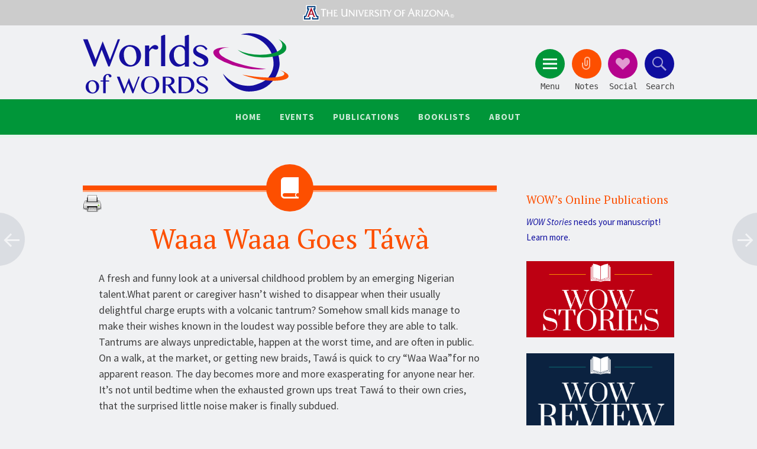

--- FILE ---
content_type: text/html; charset=UTF-8
request_url: https://wowlit.org/catalog/9780593644072/
body_size: 36360
content:
<!DOCTYPE html>
<html lang="en-US" prefix="og: http://ogp.me/ns#">
<head>
<meta charset="UTF-8">
<meta name="viewport" content="width=device-width, initial-scale=1">
<title>Waaa Waaa Goes Táwà - ICCAL</title>
<link rel="profile" href="http://gmpg.org/xfn/11">
<link rel="pingback" href="https://wowlit.org/catalog/xmlrpc.php">
<!-- Google tag (gtag.js) -->
<script async src="https://www.googletagmanager.com/gtag/js?id=G-572MG0PF7B"></script>
<script>
  window.dataLayer = window.dataLayer || [];
  function gtag(){dataLayer.push(arguments);}
  gtag('js', new Date());

  gtag('config', 'G-572MG0PF7B');
</script>
<title>Waaa Waaa Goes Táwà - ICCAL</title>

<!-- This site is optimized with the Yoast SEO plugin v9.5 - https://yoast.com/wordpress/plugins/seo/ -->
<link rel="canonical" href="https://wowlit.org/catalog/9780593644072/" />
<meta property="og:locale" content="en_US" />
<meta property="og:type" content="article" />
<meta property="og:title" content="Waaa Waaa Goes Táwà - ICCAL" />
<meta property="og:description" content="A fresh and funny look at a universal childhood problem by an emerging Nigerian talent.What parent or caregiver hasn’t wished to disappear when their usually delightful charge erupts with a volcanic tantrum? Somehow small kids manage to make their wishes known in the loudest way possible before they are able to talk. Tantrums are always &hellip;" />
<meta property="og:url" content="https://wowlit.org/catalog/9780593644072/" />
<meta property="og:site_name" content="ICCAL" />
<meta property="article:tag" content="Behavior" />
<meta property="article:tag" content="Social Emotional Learning" />
<meta property="article:section" content="Early Years (ages 2-6)" />
<meta property="article:published_time" content="2023-12-04T18:42:13+00:00" />
<meta property="article:modified_time" content="2025-10-28T19:27:40+00:00" />
<meta property="og:updated_time" content="2025-10-28T19:27:40+00:00" />
<meta name="twitter:card" content="summary" />
<meta name="twitter:description" content="A fresh and funny look at a universal childhood problem by an emerging Nigerian talent.What parent or caregiver hasn’t wished to disappear when their usually delightful charge erupts with a volcanic tantrum? Somehow small kids manage to make their wishes known in the loudest way possible before they are able to talk. Tantrums are always [&hellip;]" />
<meta name="twitter:title" content="Waaa Waaa Goes Táwà - ICCAL" />
<!-- / Yoast SEO plugin. -->

<link rel='dns-prefetch' href='//fonts.googleapis.com' />
<link rel='dns-prefetch' href='//s.w.org' />
<link rel="alternate" type="application/rss+xml" title="ICCAL &raquo; Feed" href="https://wowlit.org/catalog/feed/" />
<link rel="alternate" type="application/rss+xml" title="ICCAL &raquo; Comments Feed" href="https://wowlit.org/catalog/comments/feed/" />
<link rel="alternate" type="text/calendar" title="ICCAL &raquo; iCal Feed" href="https://wowlit.org/catalog/events/?ical=1" />
<link rel="alternate" type="application/rss+xml" title="ICCAL &raquo; Waaa Waaa Goes Táwà Comments Feed" href="https://wowlit.org/catalog/9780593644072/feed/" />
		<script type="text/javascript">
			window._wpemojiSettings = {"baseUrl":"https:\/\/s.w.org\/images\/core\/emoji\/11\/72x72\/","ext":".png","svgUrl":"https:\/\/s.w.org\/images\/core\/emoji\/11\/svg\/","svgExt":".svg","source":{"concatemoji":"https:\/\/wowlit.org\/catalog\/wp-includes\/js\/wp-emoji-release.min.js?ver=4.9.26"}};
			!function(e,a,t){var n,r,o,i=a.createElement("canvas"),p=i.getContext&&i.getContext("2d");function s(e,t){var a=String.fromCharCode;p.clearRect(0,0,i.width,i.height),p.fillText(a.apply(this,e),0,0);e=i.toDataURL();return p.clearRect(0,0,i.width,i.height),p.fillText(a.apply(this,t),0,0),e===i.toDataURL()}function c(e){var t=a.createElement("script");t.src=e,t.defer=t.type="text/javascript",a.getElementsByTagName("head")[0].appendChild(t)}for(o=Array("flag","emoji"),t.supports={everything:!0,everythingExceptFlag:!0},r=0;r<o.length;r++)t.supports[o[r]]=function(e){if(!p||!p.fillText)return!1;switch(p.textBaseline="top",p.font="600 32px Arial",e){case"flag":return s([55356,56826,55356,56819],[55356,56826,8203,55356,56819])?!1:!s([55356,57332,56128,56423,56128,56418,56128,56421,56128,56430,56128,56423,56128,56447],[55356,57332,8203,56128,56423,8203,56128,56418,8203,56128,56421,8203,56128,56430,8203,56128,56423,8203,56128,56447]);case"emoji":return!s([55358,56760,9792,65039],[55358,56760,8203,9792,65039])}return!1}(o[r]),t.supports.everything=t.supports.everything&&t.supports[o[r]],"flag"!==o[r]&&(t.supports.everythingExceptFlag=t.supports.everythingExceptFlag&&t.supports[o[r]]);t.supports.everythingExceptFlag=t.supports.everythingExceptFlag&&!t.supports.flag,t.DOMReady=!1,t.readyCallback=function(){t.DOMReady=!0},t.supports.everything||(n=function(){t.readyCallback()},a.addEventListener?(a.addEventListener("DOMContentLoaded",n,!1),e.addEventListener("load",n,!1)):(e.attachEvent("onload",n),a.attachEvent("onreadystatechange",function(){"complete"===a.readyState&&t.readyCallback()})),(n=t.source||{}).concatemoji?c(n.concatemoji):n.wpemoji&&n.twemoji&&(c(n.twemoji),c(n.wpemoji)))}(window,document,window._wpemojiSettings);
		</script>
		<style type="text/css">
img.wp-smiley,
img.emoji {
	display: inline !important;
	border: none !important;
	box-shadow: none !important;
	height: 1em !important;
	width: 1em !important;
	margin: 0 .07em !important;
	vertical-align: -0.1em !important;
	background: none !important;
	padding: 0 !important;
}
</style>
<link rel='stylesheet' id='printomatic-css-css'  href='https://wowlit.org/catalog/wp-content/plugins/print-o-matic/css/style.css?ver=2.0' type='text/css' media='all' />
<link rel='stylesheet' id='wp-pagenavi-css'  href='https://wowlit.org/catalog/wp-content/plugins/wp-pagenavi/pagenavi-css.css?ver=2.70' type='text/css' media='all' />
<link rel='stylesheet' id='sorbet-style-css'  href='https://wowlit.org/catalog/wp-content/themes/wow2k16/style.css?ver=4.9.26' type='text/css' media='all' />
<link rel='stylesheet' id='sorbet-fonts-css'  href='https://fonts.googleapis.com/css?family=Source+Sans+Pro%3A300%2C400%2C700%2C300italic%2C400italic%2C700italic%7CPT+Serif%3A400%2C700%2C400italic%2C700italic&#038;subset=latin%2Clatin-ext' type='text/css' media='all' />
<link rel='stylesheet' id='genericons-css'  href='https://wowlit.org/catalog/wp-content/themes/sorbet/genericons/genericons.css?ver=3.4.1' type='text/css' media='all' />
<link rel='stylesheet' id='wowlit-print-style-css'  href='https://wowlit.org/catalog/wp-content/themes/wow2k16/css/print.css?ver=1.0' type='text/css' media='print' />
<link rel='stylesheet' id='wowlit-cat-styles-css'  href='https://wowlit.org/catalog/wp-content/themes/wow2k16/css/catalog.css?ver=1.0' type='text/css' media='screen' />
<script type='text/javascript' src='https://wowlit.org/catalog/wp-includes/js/jquery/jquery.js?ver=1.12.4'></script>
<script type='text/javascript' src='https://wowlit.org/catalog/wp-includes/js/jquery/jquery-migrate.min.js?ver=1.4.1'></script>
<link rel='https://api.w.org/' href='https://wowlit.org/catalog/wp-json/' />
<link rel="EditURI" type="application/rsd+xml" title="RSD" href="https://wowlit.org/catalog/xmlrpc.php?rsd" />
<link rel="wlwmanifest" type="application/wlwmanifest+xml" href="https://wowlit.org/catalog/wp-includes/wlwmanifest.xml" /> 
<meta name="generator" content="WordPress 4.9.26" />
<link rel='shortlink' href='https://wowlit.org/catalog/?p=50904' />
<link rel="alternate" type="application/json+oembed" href="https://wowlit.org/catalog/wp-json/oembed/1.0/embed?url=https%3A%2F%2Fwowlit.org%2Fcatalog%2F9780593644072%2F" />
<link rel="alternate" type="text/xml+oembed" href="https://wowlit.org/catalog/wp-json/oembed/1.0/embed?url=https%3A%2F%2Fwowlit.org%2Fcatalog%2F9780593644072%2F&#038;format=xml" />
<script type="text/javascript">
	window._se_plugin_version = '8.1.9';
</script>
<meta name="tec-api-version" content="v1"><meta name="tec-api-origin" content="https://wowlit.org/catalog"><link rel="https://theeventscalendar.com/" href="https://wowlit.org/catalog/wp-json/tribe/events/v1/" />		<style type="text/css" id="wp-custom-css">
			During a forced vacation with his father at Leisure World, Daniel befriends Lexi, a strange girl surrounded by dark secrets, with injuries that seem to get worse instead of better, a watch that runs backwards, and a dark figure stalking her--and Daniel.		</style>
	</head>

<body class="post-template-default single single-post postid-50904 single-format-standard tribe-no-js group-blog right-sidebar">
<div id="page" class="hfeed site">
		<header id="masthead" class="site-header" role="banner">
		<div class="UofA top">
		<a href="http://www.arizona.edu/">
			<img src="https://wowlit.org/catalog/wp-content/themes/wow2k16/images/UofA-Top.svg" width="3000" height="200" alt="University of Arizona">
		</a>
		</div>
		<div class="site-header-wrapper">
			<div class="site-branding">
				<h1 class="site-title"><a href="/" rel="home">Worlds of Words</a></h1>
				<h2 class="site-description">
				International Collection of Children’s
				and Adolescent Literature
				</h2>
			</div>

			<div class="toggles">
				<div id="menu-toggle" class="toggle" title="Menu"><span class="screen-reader-text">Menu</span></div>
									<div id="sidebar-toggle" class="toggle" title="Clippings"><span class="screen-reader-text">Notes</span></div>
													<div id="social-links-toggle" class="toggle" title="Social"><span class="screen-reader-text">Social</span></div>
								<div id="search-toggle" class="toggle" title="Search"><span class="screen-reader-text">Search</span></div>
			</div>
		</div>
	</header><!-- #masthead -->
	<div id="menu-toggle-nav" class="panel">
		<nav id="site-navigation" class="main-navigation" role="navigation">
			<a class="skip-link screen-reader-text" href="#content">Skip to content</a>

			<div class="menu-main-navigation-container"><ul id="menu-main-navigation" class="menu"><li id="menu-item-27430" class="menu-item menu-item-type-custom menu-item-object-custom menu-item-home menu-item-27430"><a href="https://wowlit.org/">Home</a></li>
<li id="menu-item-40181" class="menu-item menu-item-type-post_type_archive menu-item-object-tribe_events menu-item-has-children menu-item-40181"><a href="https://wowlit.org/events/">Events</a>
<ul class="sub-menu">
	<li id="menu-item-40272" class="menu-item menu-item-type-custom menu-item-object-custom menu-item-40272"><a href="http://wowlit.org/events">Calendar</a></li>
	<li id="menu-item-40235" class="menu-item menu-item-type-post_type menu-item-object-page menu-item-40235"><a href="https://wowlit.org/events/happening-in-wow/">News</a></li>
	<li id="menu-item-40241" class="menu-item menu-item-type-post_type menu-item-object-page menu-item-40241"><a href="https://wowlit.org/events/exhibits/">Exhibits</a></li>
	<li id="menu-item-40242" class="menu-item menu-item-type-post_type menu-item-object-page menu-item-40242"><a href="https://wowlit.org/events/tucson-field-trips/">Field Trips to WOW</a></li>
	<li id="menu-item-41292" class="menu-item menu-item-type-post_type menu-item-object-post menu-item-41292"><a href="https://wowlit.org/blog/2020/11/04/imagination-fridays/">Imagination Fridays</a></li>
</ul>
</li>
<li id="menu-item-41816" class="menu-item menu-item-type-post_type menu-item-object-page menu-item-has-children menu-item-41816"><a href="https://wowlit.org/wow-center-publications/">Publications</a>
<ul class="sub-menu">
	<li id="menu-item-40182" class="menu-item menu-item-type-post_type menu-item-object-page menu-item-has-children menu-item-40182"><a href="https://wowlit.org/on-line-publications/">Journals</a>
	<ul class="sub-menu">
		<li id="menu-item-40236" class="menu-item menu-item-type-post_type menu-item-object-page menu-item-40236"><a href="https://wowlit.org/on-line-publications/stories/">WOW Stories</a></li>
		<li id="menu-item-40237" class="menu-item menu-item-type-post_type menu-item-object-page menu-item-40237"><a href="https://wowlit.org/on-line-publications/review/">WOW Review</a></li>
		<li id="menu-item-40238" class="menu-item menu-item-type-post_type menu-item-object-page menu-item-40238"><a href="https://wowlit.org/on-line-publications/wow-libros/">WOW Libros</a></li>
	</ul>
</li>
	<li id="menu-item-41807" class="menu-item menu-item-type-custom menu-item-object-custom menu-item-has-children menu-item-41807"><a href="https://wowlit.org/blog/">Blog Features</a>
	<ul class="sub-menu">
		<li id="menu-item-41808" class="menu-item menu-item-type-taxonomy menu-item-object-category menu-item-41808"><a href="https://wowlit.org/category/wow-currents/">WOW Currents</a></li>
		<li id="menu-item-41810" class="menu-item menu-item-type-taxonomy menu-item-object-category menu-item-41810"><a href="https://wowlit.org/category/recommends/">WOW Recommends</a></li>
		<li id="menu-item-42110" class="menu-item menu-item-type-custom menu-item-object-custom menu-item-42110"><a href="https://wowlit.org/go/wow-dozen/">The Dozen</a></li>
		<li id="menu-item-41811" class="menu-item menu-item-type-taxonomy menu-item-object-category menu-item-41811"><a href="https://wowlit.org/category/authors-corner/">Authors&#8217; Corner</a></li>
		<li id="menu-item-41809" class="menu-item menu-item-type-taxonomy menu-item-object-category menu-item-41809"><a href="https://wowlit.org/category/my-take-your-take/">My Take/Your Take</a></li>
	</ul>
</li>
	<li id="menu-item-41849" class="menu-item menu-item-type-custom menu-item-object-custom menu-item-has-children menu-item-41849"><a href="https://wowlit.org/wow-center-publications/">Other</a>
	<ul class="sub-menu">
		<li id="menu-item-41845" class="menu-item menu-item-type-post_type menu-item-object-page menu-item-41845"><a href="https://wowlit.org/links/evaluating-global-literature/evaluating-literature-for-authenticity/">Evaluating Literature for Authenticity</a></li>
		<li id="menu-item-41847" class="menu-item menu-item-type-post_type menu-item-object-page menu-item-41847"><a href="https://wowlit.org/links/evaluating-global-literature/">Evaluating Global Literature</a></li>
		<li id="menu-item-41848" class="menu-item menu-item-type-post_type menu-item-object-page menu-item-41848"><a href="https://wowlit.org/links/exploring-international-intercultural-understanding-global-literature/">Exploring International and Intercultural Understanding through Global Literature</a></li>
		<li id="menu-item-43244" class="menu-item menu-item-type-post_type menu-item-object-page menu-item-43244"><a href="https://wowlit.org/wow-center-publications/creating-curriculum-that-is-intercultural/">Global Literacy Communities: Creating Curriculum That Is Intercultural</a></li>
	</ul>
</li>
</ul>
</li>
<li id="menu-item-40183" class="menu-item menu-item-type-post_type menu-item-object-page menu-item-has-children menu-item-40183"><a href="https://wowlit.org/links/">Booklists</a>
<ul class="sub-menu">
	<li id="menu-item-40267" class="menu-item menu-item-type-post_type menu-item-object-page menu-item-40267"><a href="https://wowlit.org/links/globalizing-common-core-reading-list/">Global K-12 Reading Lists</a></li>
	<li id="menu-item-40239" class="menu-item menu-item-type-post_type menu-item-object-page menu-item-40239"><a href="https://wowlit.org/links/booklists/">Thematic &#038; Award Booklists</a></li>
	<li id="menu-item-40243" class="menu-item menu-item-type-post_type menu-item-object-page menu-item-40243"><a href="https://wowlit.org/links/language-and-culture-resource-kits/">Language and Culture Book Kits and Global Story Boxes</a></li>
</ul>
</li>
<li id="menu-item-40244" class="menu-item menu-item-type-post_type menu-item-object-page menu-item-has-children menu-item-40244"><a href="https://wowlit.org/about/">About</a>
<ul class="sub-menu">
	<li id="menu-item-40246" class="menu-item menu-item-type-post_type menu-item-object-page menu-item-40246"><a href="https://wowlit.org/about/mission/">Mission</a></li>
	<li id="menu-item-40245" class="menu-item menu-item-type-post_type menu-item-object-page menu-item-40245"><a href="https://wowlit.org/about/contact-us/">Contact Us</a></li>
	<li id="menu-item-40247" class="menu-item menu-item-type-post_type menu-item-object-page menu-item-40247"><a href="https://wowlit.org/about/board-of-advisors/">Executive Board</a></li>
	<li id="menu-item-40249" class="menu-item menu-item-type-post_type menu-item-object-page menu-item-40249"><a href="https://wowlit.org/wow-teen-reading-ambassadors/">Teen Reading Ambassadors</a></li>
	<li id="menu-item-41362" class="menu-item menu-item-type-post_type menu-item-object-page menu-item-41362"><a href="https://wowlit.org/wow-teen-reading-ambassadors/middle-school-reading-ambassadors/">Middle School Reading Ambassadors</a></li>
	<li id="menu-item-41842" class="menu-item menu-item-type-post_type menu-item-object-page menu-item-41842"><a href="https://wowlit.org/links/global-literacy-communities/">Global Literacy Communities</a></li>
	<li id="menu-item-40248" class="menu-item menu-item-type-post_type menu-item-object-page menu-item-40248"><a href="https://wowlit.org/about/howtogive/">Donate</a></li>
</ul>
</li>
</ul></div>		</nav><!-- #site-navigation -->
	</div>
			<div id="social-links-toggle-nav" class="panel">
			<div class="social-links"><ul id="menu-social-links" class="menu"><li id="menu-item-27447" class="menu-item menu-item-type-custom menu-item-object-custom menu-item-27447"><a href="https://www.facebook.com/WOWLit"><span class="screen-reader-text">Facebook</span></a></li>
<li id="menu-item-27448" class="menu-item menu-item-type-custom menu-item-object-custom menu-item-27448"><a href="https://twitter.com/WorldsOfWords"><span class="screen-reader-text">Twitter</span></a></li>
<li id="menu-item-27449" class="menu-item menu-item-type-custom menu-item-object-custom menu-item-27449"><a href="https://www.instagram.com/wow_reads/"><span class="screen-reader-text">Instagram</span></a></li>
<li id="menu-item-27450" class="menu-item menu-item-type-custom menu-item-object-custom menu-item-27450"><a href="https://www.linkedin.com/company/worlds-of-words"><span class="screen-reader-text">LinkedIn</span></a></li>
</ul></div>		</div>
				<div id="sidebar-toggle-nav" class="panel">
	<div class="widget-areas">
		<div class="widget-area">
			<aside id="text-7" class="widget widget_text"><h1 class="widget-title">Our Mission</h1>			<div class="textwidget"><p>WOW is committed to creating an international network of people who share the vision of bringing books and children together, thereby opening windows on the world. We encourage thoughtful dialogue around international literature so that children can reflect on their own cultural experience and connect to the experience of others across the globe.</p>
</div>
		</aside>		</div>
		<div class="widget-area">
			<aside id="text-9" class="widget widget_text"><h1 class="widget-title">Visit Us</h1>			<div class="textwidget"><iframe src="https://www.google.com/maps/embed?pb=!1m18!1m12!1m3!1d3374.915170114815!2d-110.95234068395057!3d32.23345051880672!2m3!1f0!2f0!3f0!3m2!1i1024!2i768!4f13.1!3m3!1m2!1s0x86d671a9dcd7ebf7%3A0x9459e32de726c5ff!2sWorlds+of+Words!5e0!3m2!1sen!2sus!4v1477498562551" frameborder="0" style="border:0" allowfullscreen></iframe></div>
		</aside>		</div>
		<div class="widget-area">
			<aside id="text-8" class="widget widget_text"><h1 class="widget-title">Contact Us</h1>			<div class="textwidget"><strong>International Collection of Children's and Adolescent Literature</strong><br />
<a href="http://coe.arizona.edu/">College of Education</a><br />
<a href="http://www.arizona.edu/">University of Arizona</a><p />
1430 East Second Street<br />
Tucson, AZ 85721<br />
<strong>Phone:</strong> <a href="tel:+5206219340">(520) 621-9340</a><br />
<strong>email:</strong> <a href="mailto:wow@email.arizona.edu">wow@email.arizona.edu</a><br />
<span style="font-size:85%;margin-top:5px;"><strong>Open Reading Hours</strong>: Monday through Friday – 9 a.m. to 5 p.m.,  Saturday – 9 a.m. to 1 p.m.</span></div>
		</aside>		</div>
	</div>
</div>		<div id="search-toggle-nav" class="panel">
		<div class="search-wrapper">
			<form role="search" method="get" id="menu-search" class="search-form" action="https://wowlit.org/catalog/">
	<!-- Search Options -->
	<div class="search__input">
    	<label>
    		<span class="screen-reader-text">Search for:</span>
    		<input type="search" class="search-field" placeholder="Site Search" value="" name="s">
    	</label>
	</div>
	<div class="search__inner">
        <label class="custom-select">
    		<span class="screen-reader-text">Search Options:</span>
    		<select id="searchType" class="searchSelect" name="searchType" title="Search in">
    			<option  value="books">Catalog</option>
    			<option  value="journals">Pages</option>
    			<option  value="blog">Posts</option>
    		</select>
        </label>
    	<input type="submit" class="search-submit" value="Search">    	
	</div>	
</form> 
			<a class="advanced-search" href="/catalog/search/">Advanced Search</a>
		</div>		
	</div>
		<div id="content" class="site-content">

	<div id="primary" class="content-area">
		<main id="main" class="site-main" role="main">

		
			
<article id="aaaaapost-50904" class="post-50904 post type-post status-publish format-standard hentry category-early-years category-fiction category-nigeria category-picture-book tag-behavior tag-social-emotional-learning">
	<header class="entry-header"><meta http-equiv="Content-Type" content="text/html; charset=utf-8">
				<h1 class="entry-title">Waaa Waaa Goes Táwà</h1>	</header><!-- .entry-header -->

	<div class="entry-content h1">
		<p>A fresh and funny look at a universal childhood problem by an emerging Nigerian talent.What parent or caregiver hasn’t wished to disappear when their usually delightful charge erupts with a volcanic tantrum? Somehow small kids manage to make their wishes known in the loudest way possible before they are able to talk. Tantrums are always unpredictable, happen at the worst time, and are often in public. On a walk, at the market, or getting new braids, Tawá is quick to cry “Waa Waa”for no apparent reason. The day becomes more and more exasperating for anyone near her. It’s not until bedtime when the exhausted grown ups treat Tawá to their own cries, that the surprised little noise maker is finally subdued. </p>
<ul id="book-details"><li><strong>ISBN:</strong> <em>9780593644072</em></li><li><strong>Author</strong>: 
		<em><a href="https://wowlit.org/catalog?s=Onajin%2C+Alaba&amp;key=Author">Onajin, Alaba</a></em></li><li><strong>Illustrator</strong>: 
		<em><a href="https://wowlit.org/catalog?s=Onajin%2C+Alaba&amp;key=Illustrator">Onajin, Alaba</a></em></li><li><strong>Published:</strong>       2023
    , <em><a href="https://wowlit.org/catalog?s=Random+House+Studio&amp;key=publisher">Random House Studio</a></em></li><li><strong>Themes</strong>: <em><a href="https://wowlit.org/catalog/theme/behavior/" rel="tag">Behavior</a>, <a href="https://wowlit.org/catalog/theme/social-emotional-learning/" rel="tag">Social Emotional Learning</a></em></li><li><strong>Descriptors:</strong> <em><a href="https://wowlit.org/catalog/category/age/early-years/" rel="category tag">Early Years (ages 2-6)</a>, <a href="https://wowlit.org/catalog/category/genre/fiction/" rel="category tag">Fiction</a>, <a href="https://wowlit.org/catalog/category/region/africa/nigeria/" rel="category tag">Nigeria</a>, <a href="https://wowlit.org/catalog/category/genre/picture-book/" rel="category tag">Picture Book</a> </em></li><li><strong>No. of pages:</strong> <em>40</em></li></ul>				

 	</div><!-- .entry-content -->

	<footer class="entry-meta 22">
		<span class="post-date"><a href="https://wowlit.org/catalog/9780593644072/" title="6:42 pm" rel="bookmark"><time class="entry-date" datetime="2023-12-04T18:42:13+00:00">December 4, 2023</time></a></span><span class="byline"><span class="author vcard"><a class="url fn n" href="https://wowlit.org/catalog/author/importer/" title="View all posts by Book Importer" rel="author">Book Importer</a></span></span>		









		
		

				
				
			</footer><!-- .entry-meta -->
</article><!-- #post-## -->

				<nav class="navigation post-navigation" role="navigation">
		<h1 class="screen-reader-text">Post navigation</h1>
		<div class="nav-links">
			<div class="nav-previous"><a href="https://wowlit.org/catalog/9781773217970/" rel="prev"><span class="meta-nav screen-reader-text">&larr;</span></a></div><div class="nav-next"><a href="https://wowlit.org/catalog/9781534111813/" rel="next"><span class="meta-nav screen-reader-text">&rarr;</span></a></div>		</div><!-- .nav-links -->
	</nav><!-- .navigation -->
	
			
<div id="comments" class="comments-area">

	
	
	
		<div id="respond" class="comment-respond">
		<h3 id="reply-title" class="comment-reply-title">Leave a Reply <small><a rel="nofollow" id="cancel-comment-reply-link" href="/catalog/9780593644072/#respond" style="display:none;">Cancel reply</a></small></h3>			<form action="https://wowlit.org/catalog/wp-comments-post.php" method="post" id="commentform" class="comment-form">
				<p class="comment-notes"><span id="email-notes">Your email address will not be published.</span> Required fields are marked <span class="required">*</span></p><p class="comment-form-comment"><label for="comment">Comment</label> <textarea id="comment" name="comment" cols="45" rows="8" maxlength="65525" required="required"></textarea></p><p class="comment-form-author"><label for="author">Name <span class="required">*</span></label> <input id="author" name="author" type="text" value="" size="30" maxlength="245" required='required' /></p>
<p class="comment-form-email"><label for="email">Email <span class="required">*</span></label> <input id="email" name="email" type="text" value="" size="30" maxlength="100" aria-describedby="email-notes" required='required' /></p>
<p class="comment-form-url"><label for="url">Website</label> <input id="url" name="url" type="text" value="" size="30" maxlength="200" /></p>
<p class="form-submit"><input name="submit" type="submit" id="submit" class="submit" value="Post Comment" /> <input type='hidden' name='comment_post_ID' value='50904' id='comment_post_ID' />
<input type='hidden' name='comment_parent' id='comment_parent' value='0' />
</p><p style="display: none;"><input type="hidden" id="akismet_comment_nonce" name="akismet_comment_nonce" value="6d67622a28" /></p><p style="display: none;"><input type="hidden" id="ak_js" name="ak_js" value="228"/></p>			</form>
			</div><!-- #respond -->
	
</div><!-- #comments -->

		
		</main><!-- #main -->
	</div><!-- #primary -->

	<div id="secondary" class="widget-area" role="complementary">
				<aside id="text-3" class="widget widget_text"><h1 class="widget-title">WOW&#8217;s Online Publications</h1>			<div class="textwidget"><p><a href="/on-line-publications/stories/storiesguide/"><em>WOW Stories</em> needs your manuscript! Learn more.</a></p>
<p><a href="/on-line-publications/stories/"><img src="/wp-content/media/WOW-Stories-Title.png" alt="WOW Stories banner" width="100%" class="aligncenter size-full wp-image-29252" /></a></p>
<p><a href="/on-line-publications/review/"><img src="/wp-content/media/WOW-Review-Title.png" alt="WOW Review banner" width="100%" class="aligncenter size-full wp-image-29253" /></a></p>
<p><a href="https://wowlit.org/on-line-publications/wow-libros/"><img src="/catalog/files/2019/05/WOW-Libros-Cropped.png" alt="WOW Review banner" width="100%" class="aligncenter size-full wp-image-29253" /></a></p>
</div>
		</aside>		<aside id="recent-posts-3" class="widget widget_recent_entries">		<h1 class="widget-title">Recently Added</h1>		<ul>
											<li>
					<a href="https://wowlit.org/catalog/9780593809693/">A Knot Is Not A Tangle</a>
									</li>
											<li>
					<a href="https://wowlit.org/catalog/9780063218901/">At Last She Stood How Joey Guerrero Spied, Survived, And Fought For Freedom</a>
									</li>
											<li>
					<a href="https://wowlit.org/catalog/9781665924795/">A Festa For Luana</a>
									</li>
											<li>
					<a href="https://wowlit.org/catalog/9780593805725/">Oh No, Ojó!</a>
									</li>
											<li>
					<a href="https://wowlit.org/catalog/9781771647823/">The Capybaras (Aldana Libros)</a>
									</li>
					</ul>
		</aside>	</div><!-- #secondary -->
<div class='printomatic pom-default ' id='id1402'  data-print_target='#main'></div>
	</div><!-- #content -->
			<div class="secondary-navigation">
			<div class="menu-main-navigation-container"><ul id="menu-main-navigation-1" class="menu"><li class="menu-item menu-item-type-custom menu-item-object-custom menu-item-home menu-item-27430"><a href="https://wowlit.org/">Home</a></li>
<li class="menu-item menu-item-type-post_type_archive menu-item-object-tribe_events menu-item-has-children menu-item-40181"><a href="https://wowlit.org/events/">Events</a></li>
<li class="menu-item menu-item-type-post_type menu-item-object-page menu-item-has-children menu-item-41816"><a href="https://wowlit.org/wow-center-publications/">Publications</a></li>
<li class="menu-item menu-item-type-post_type menu-item-object-page menu-item-has-children menu-item-40183"><a href="https://wowlit.org/links/">Booklists</a></li>
<li class="menu-item menu-item-type-post_type menu-item-object-page menu-item-has-children menu-item-40244"><a href="https://wowlit.org/about/">About</a></li>
</ul></div>		</div>
	<!-- 
	<h4 id="footer_logo" ><a href="http://www.arizona.edu" title="Go to The University of Arizona&reg; Home Page...">The University of Arizona</a></h4>
 -->
	<div class="UofA bottom">
	<a href="http://www.arizona.edu/">
		<img src="https://wowlit.org/catalog/wp-content/themes/wow2k16/images/UofA-Top.svg" width="3000" height="200" alt="University of Arizona">
	</a>
	</div>

	<footer id="colophon" class="site-footer" role="contentinfo">
		<div class="site-info">
		<ul class="footer_links top_links">
			<li><a href="http://www.arizona.edu/" style="font-weight:bold;">University of Arizona</a></li>
			<li><a href="http://coe.arizona.edu/" style="font-weight:bold;">College of Education</a></li>
			<li class="no_bor"><a href="/">Worlds of Words: Center of Global Literacies and Literatures</a></li>
		</ul>
		<ul class="footer_links">
			<li>1430 East Second Street</li>
			<li>Tucson, AZ 85721</li>
			<li>Phone/Fax – 520.621.9340</li>
			<li class="no_bor">E-mail – <a href="mailto:wow@email.arizona.edu" style="font-weight:bold;">wow@email.arizona.edu</a></li>
		</ul>
		<ul class="footer_links">
			<li><a href="https://wowlit.org/about/contact-us/" style="font-weight:bold;">Contact Us</a></li>
			<li><a href="https://wowlit.org/about/howtogive/" style="font-weight:bold;">How to Give</a></li>
			<li class="no_bor">Subscribe: <a href="https://wowlit.org/catalog/feed/" title="ICCAL RSS 2.0 (XML)" rel="alternate" type="application/rss+xml" style="font-weight:bold;">Books RSS</a> &amp; <a href="https://wowlit.org/catalog/comments/feed/" title="ICCAL Comments RSS 2.0 (XML)" rel="alternate" type="application/rss+xml" style="font-weight:bold;">Comments RSS</a></li>
		</ul>
		<p>Copyright &copy; 2006-2026 <a href="/">Worlds of Words: Center of Global Literacies and Literatures</a><br />except where otherwise noted.</p>
		</div><!-- .site-info -->
	</footer><!-- #colophon -->
</div><!-- #page -->

		<script>
		( function ( body ) {
			'use strict';
			body.className = body.className.replace( /\btribe-no-js\b/, 'tribe-js' );
		} )( document.body );
		</script>
		<script> /* <![CDATA[ */var tribe_l10n_datatables = {"aria":{"sort_ascending":": activate to sort column ascending","sort_descending":": activate to sort column descending"},"length_menu":"Show _MENU_ entries","empty_table":"No data available in table","info":"Showing _START_ to _END_ of _TOTAL_ entries","info_empty":"Showing 0 to 0 of 0 entries","info_filtered":"(filtered from _MAX_ total entries)","zero_records":"No matching records found","search":"Search:","all_selected_text":"All items on this page were selected. ","select_all_link":"Select all pages","clear_selection":"Clear Selection.","pagination":{"all":"All","next":"Next","previous":"Previous"},"select":{"rows":{"0":"","_":": Selected %d rows","1":": Selected 1 row"}},"datepicker":{"dayNames":["Sunday","Monday","Tuesday","Wednesday","Thursday","Friday","Saturday"],"dayNamesShort":["Sun","Mon","Tue","Wed","Thu","Fri","Sat"],"dayNamesMin":["S","M","T","W","T","F","S"],"monthNames":["January","February","March","April","May","June","July","August","September","October","November","December"],"monthNamesShort":["January","February","March","April","May","June","July","August","September","October","November","December"],"monthNamesMin":["Jan","Feb","Mar","Apr","May","Jun","Jul","Aug","Sep","Oct","Nov","Dec"],"nextText":"Next","prevText":"Prev","currentText":"Today","closeText":"Done","today":"Today","clear":"Clear"}};var tribe_system_info = {"sysinfo_optin_nonce":"2d05695bef","clipboard_btn_text":"Copy to clipboard","clipboard_copied_text":"System info copied","clipboard_fail_text":"Press \"Cmd + C\" to copy"};/* ]]> */ </script><script type='text/javascript'>
/* <![CDATA[ */
var print_data = {"pom_html_top":"","pom_html_bottom":"","pom_do_not_print":"","pom_pause_time":""};
var print_data = {"pom_do_not_print":"#respond, .post-navigation"};
/* ]]> */
</script>
<script type='text/javascript' src='https://wowlit.org/catalog/wp-content/plugins/print-o-matic/js/printomat.js?ver=2.0.8'></script>
<script type='text/javascript' src='https://wowlit.org/catalog/wp-content/plugins/print-o-matic/js/print_elements.js?ver=1.1'></script>
<script type='text/javascript' src='https://wowlit.org/catalog/wp-content/themes/sorbet/js/menus.js?ver=20120206'></script>
<script type='text/javascript' src='https://wowlit.org/catalog/wp-content/themes/sorbet/js/skip-link-focus-fix.js?ver=20130115'></script>
<script type='text/javascript' src='https://wowlit.org/catalog/wp-includes/js/comment-reply.min.js?ver=4.9.26'></script>
<script type='text/javascript' src='https://wowlit.org/catalog/wp-includes/js/wp-embed.min.js?ver=4.9.26'></script>
<script async="async" type='text/javascript' src='https://wowlit.org/catalog/wp-content/plugins/akismet/_inc/form.js?ver=4.1'></script>
<script type="text/javascript">
	jQuery(function($){
		var menuToggle = jQuery('#menu-toggle');
		var menuNav = jQuery('#menu-toggle-nav');
		jQuery(document).ready(function(){
			menuNav.slideToggle();
			menuToggle.addClass('active');
		});
	});
</script>
<script type="text/javascript">
	jQuery("#menu-search").submit(function(){
		var searchselected = jQuery("#searchType").val();
		switch(searchselected){
			case "books":
			jQuery("#menu-search").attr('action','https://wowlit.org/catalog/');
			break;

			case "journals":
			jQuery("#menu-search").attr('action','https://wowlit.org/');
			break;

			case "blog":
			jQuery("#menu-search").attr('action','https://wowlit.org/');
			break;
			
			default:
			jQuery("#menu-search").attr('action','https://wowlit.org/');
		}
	});
</script>
</body>
</html>


--- FILE ---
content_type: text/css
request_url: https://wowlit.org/catalog/wp-content/themes/wow2k16/style.css?ver=4.9.26
body_size: 8689
content:
/*   
Theme Name: Wowlit 2016 Theme
Theme URI: http://wowlit.org/blog/
Description: This is a Sorbet Child Theme.
Author: Dennis Whiteman
Author URI: http://fastpipe.com/
Template: sorbet
Version: 2.0
Tags: sorbet, child, responsive
.
Sorbet is by Caroline Moore © 2014 Automattic
Wowlit 2016 Theme is by FastPipe Media, Inc. © 2016 Worlds of Words
.
*/

/* import sorbet styles from parent */
@import url('../sorbet/style.css');

body {
  color: #404040 !important;
  font-weight: 500;
}

/* Links */
a {
  color: #0f0e9f;
}
a:visited {
  color: #0f0e9f;
}
a:hover, a:focus, a:active {
  color: #009639;
}

/* Typography */
h1, h2, h3, h4, h5, h6 {
  color: #fd4f00 !important;
}

/* Icons for Content Types */
.hentry.type-page:before {
  content: "\f475";
}
.home .hentry.type-page:before {
  content: "\f409";
}
.hentry {
	border-top-color: #fd4f00 !important;
}
.hentry:after {
  border-color:  #fd4f00;
}
.entry-format, .hentry:before {
  background: #fd4f00 !important;
}
.event-archive .post-0:before {
  content: "\f307";
}

/* Home Page CSS */
.wow-home-page {
	max-width: 960px;
	margin: 1em auto 0;
}
.wow-home-page h1 {
	display: none;
}

/* Main Navigation at the Top - toggles=icons | panels = content */
.main-navigation a {
  color: rgba(255, 255, 255, 0.8);
  font-weight:bold;
}
.main-navigation {
  color: #FFA47A;
}
.toggles {
  margin: 40px 0 8.5px;
  font-size: 1.5em;
}
.toggle {
  font-family: Monaco, Consolas, "Andale Mono", "DejaVu Sans Mono", monospace;
  font-size: 50%;
  text-align: center !important;
  white-space: pre;
}
.toggles #menu-toggle:before {
  background-color: /* #f45145 */ #009639;
  content: "\f419";
}
.toggles #menu-toggle:after {
	content: " Menu";
}
.toggles #sidebar-toggle:before {
  background-color: /* #f77e75 */ #fd4f00;
  content: "\f416";
}
.toggles #sidebar-toggle:after {
  content: " Notes";
}
.toggles #social-links-toggle:before {
  background-color: /* #cdd851 */ #b5038d;
  content: "\f461";
}
.toggles #social-links-toggle:after {
  content: " Social";
}
.toggles #search-toggle:before {
  background-color: /* #b1e8e6 */ #0f0e9f;
  content: "\f400";
}
.toggles #search-toggle:after {
  content: " Search";
}
.panel#social-links-toggle-nav {
  background: /* #cdd851 */ #b5038d;
  border-bottom: 5px solid /* #c6d238 */ #f8e6f3;
}
.panel#search-toggle-nav {
  background: /* #cdd851 */ #0f0e9f;
  border-bottom: 5px solid /* #a5e5e2 */ #3A3AEE;
}
.panel#menu-toggle-nav {
  background: /* #f77e75 */ #009639;
  border-bottom: 5px solid /* #f56358 */ #e6f5ec;
}
.panel#sidebar-toggle-nav {
  background: /* #f45145 */ #fd4f00;
  padding:1em 0 2em;
  border-bottom: 5px solid /* #f23628 */ #ffeee7;
}
.social-links ul a:before {
  color: #b5038d;
}
.panel#sidebar-toggle-nav .widget-areas {
  background: /* #f45145 */ #fff;
  padding: 1em 1.5em 0;
  margin: 1em auto 0;
  color: #b5038d !important;
  border: 1px dashed #eee;
}
.panel#sidebar-toggle-nav .widget-areas .textwidget {
  color: #444 !important;
  font-size: 115%;
}
.panel#sidebar-toggle-nav .widget-areas a {
  color: #b5038d !important;
  font-weight:400;
}

/* Header Stuff */
.site-header {
	background: transparent; 
	border-bottom: none;
}
.site-title {
	background: transparent url(images/wow-logo.svg) top left no-repeat; 
	background-size:348px 103px;
	text-indent: -999em;
}
.site-title a {
	width: 348px;
	height: 103px;
	display: block;
}
.site-description {
	display:none;
}
.UofA {
  background-color: #ccc !important;
}
.UofA:hover {
  background-color: #aa0b23 !important;
}
.UofA img{
  width: 50%;
  height: 50%;
}
.bottom img {
  display: block;
  margin: 0 auto;
}

/* Footer Stuff */
.site-footer {
	background-color: transparent;
	border-top: none;
	color: #333 !important;
	text-transform: none !important;
	line-height: 1.2;
	margin-top: 0 !important;
}
.site-footer a {
	color: #00264f;
}
.site-footer a:hover {
	color: #009639;
}
#footer_logo { 
	background: #ccc url(images/UofA-Top.svg) top center no-repeat; 
	margin-bottom: -27px;
}
#footer_logo a { 
	width: 100%;
	text-indent: -999em;
	display: block;
}

ul.footer_links li { 
	display: inline;
	padding: 0 5pt 0  1pt; 
	border-right: 1pt solid #999; 
	font-weight: bolder;
}
ul.footer_links .no_bor { 
	border: 0px; 
	padding-right: 0; 
}

/* Content Areas */
.hentry {
  background-color: transparent;
  border-top-color: #fd4f00;
}
.hentry:after {
  border-top-color: #FFA47A;
}

/* =Forms
----------------------------------------------- */

.search-wrapper form {
  background-color: #FFF;
  padding: 7px;
  border: 1px solid #3A3AEE;
  border-radius: 5px;
  display: inline-flex;
  justify-content: space-between;
  flex-grow: 1;
}

.panel .search-wrapper input[type="search"] {
  font-size: 1.37778em;
  line-height: 1.17391em;
  padding: 3px 7px 2px !important;
  width: 100%;
  background-color: white;
}
.panel .search-wrapper {
	display: flex;
}
.search__inner {
    display: flex;
    justify-content: space-between;
}
.panel .search-wrapper input[type="submit"].search-submit {
	width: 140px;
}
.search-wrapper .searchSelect {
	display: inline-block;
	background-color: #f8f8f8;
	font-family: "Source Sans Pro", Helvetica, Arial, sans-serif;
	font-weight:bold;
	font-size: 1.17778em;
	font-weight: 500;
	line-height: 1.17391em;
	width: 15%;
	color: #0f0e9f;
	border: 1px solid #bbb;
	padding: 1px 3px 1px !important;
	margin: 3px 0 0;
 	outline:none;
 	width: 150px;
}
.panel .search-wrapper input[type="submit"], a.advanced-search {
  background-color: #fd4f00;
  border: 2px solid #ffeee7;
  border-radius: 5px !important;
  padding: 4px 7px !important;
  float: none;
  align-self: center;
}

.search-wrapper input[type="submit"]:hover, a.advanced-search:hover {
  background-color: #FFA47A;
  color: #666;
}
.advanced-search {
    display: inline-block;
	margin-left: 15px;
	text-transform: uppercase;
}
a.advanced-search:visited {
    color: #fff;
}
.search__input {
	width: 60%;
}
.page-header.flex {
	justify-content: space-between;
	display: flex;
	margin-bottom: 55px;
}
.page-header.flex .advanced-search{
	align-self: flex-start;
}

.advanced-title a {
	color: inherit;
}
.article--advanced.hentry {
	border-top: 2px solid #f45145;	
	margin-bottom: 25px;
}
.article--advanced.hentry:before, .article--advanced.hentry:after  {
	display: none!important;
}
.entry-summary--search {
	display: none;
}
.page-title--small {
	font-size: .9em;
}
.advanced-search__header .page-title {
	display: block;
	margin-bottom: 10px;
}
.article--advanced .tags-cats-wrap {
	font-size: .8em;
}



/* Mobile Device Tweaks 
----------------------------------------------- */
/* iPhone */
@media screen and (max-width: 47.2226em) {
	.site-title {
		background: transparent url(images/wow-logo.svg) top center no-repeat; 
		background-size: 295px 87px;
		margin: 0 auto 1em;
	}
	.site-title a {
		width: 295px;
		height: 87px;
	}
	.site-description {
		text-indent: 0;
		font-size: 0.9em;
		line-height: 1.2;
		margin: 0 auto;
		max-width: 280px;
	}
	.UofA img{
	  width: 200%;
	  height: 200%;
	}
	.toggle:after {
	  display:none;
	}
	.search-wrapper .searchSelect {
		width: 45%;
	}
	.panel .search-wrapper input[type="submit"] {
		width: 45%;
	}
}
/* iPad Vertical */
@media screen and (max-width: 59.306em) {
}


/*
New Colors (2014)
Green: #009639
Blue:  #0f0e9f
Purple: #b5038d
Orange: #fd4f00

Medium Complimentary Colors
Green: #0FFF6B
Blue: #3A3AEE
Purple: #FC36D1
Orange: #FFA47A

Lighter Complimentary Colors
Green: #e6f5ec
Blue:  #e8e7f5
Purple: #f8e6f3
Orange: #ffeee7

Old Colors
Green: #00af52
Blue:  #007dcb
Purple: #48277c
Orange: #ff9900

Common Colors
Light Green: #c9eed7
Lightest Green: #effaf3
Light Blue: #75bfff
Lightest Blue: #edf6fb
Dark Purple: #2b0f2f
Orange: #ff4b33
UofA Blue: #00264f
UofA Red: #aa0b23
*/
.search-details {
    max-width: 550px;
}

.search-details__inner {
    display: flex;
    margin-bottom: 10px;
    justify-content: space-between; 
}
.entry-meta, .entry-meta a, .pingback .edit-link, .trackback .edit-link, #cancel-comment-reply-link, .reply {
	color: #404040;
}
#tribe-events-footer .tribe-events-sub-nav .tribe-events-nav-previous, #tribe-events-footer .tribe-events-sub-nav li, #tribe-events-header .tribe-events-sub-nav .tribe-events-nav-previous, #tribe-events-header .tribe-events-sub-nav li {
	margin-top: 30px;
}
.tribe-views-or p {
	margin-bottom: 5px;
	font-weight: bold;
	color: #0f0e9f;
}
.tribe-views-or span {
	font-weight: bold;
	font-size: 30px;	
	line-height: 15px;
	position: relative;
	top: 2px;
}
.tribe_events.type-tribe_events {
	padding-top: 45px;
}

.printomatic{
    z-index: 9999;
	position: relative;
	margin-top: 15px;
}

blockquote{
  color: #404040;
}
.wp-caption-text {
  color: #404040;
}
